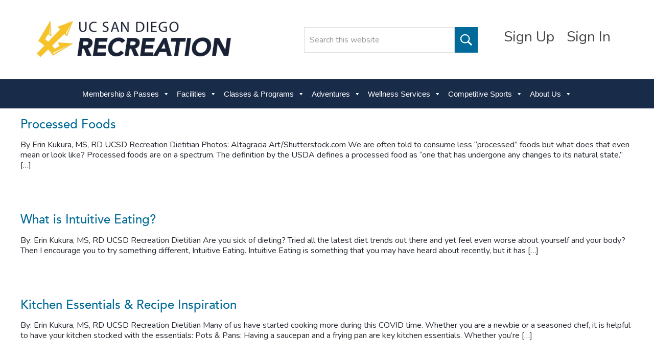

--- FILE ---
content_type: text/html; charset=UTF-8
request_url: https://recreation.ucsd.edu/category/nutrition/page/2/
body_size: 55368
content:
<!DOCTYPE html>
<html lang="en-US">
<head >
<meta charset="UTF-8" />
		<meta name="robots" content="noindex" />
		<meta name="viewport" content="width=device-width, initial-scale=1" />
<title>Nutrition – Page 2</title>
<meta name='robots' content='max-image-preview:large' />
	<style>img:is([sizes="auto" i], [sizes^="auto," i]) { contain-intrinsic-size: 3000px 1500px }</style>
	<link rel='dns-prefetch' href='//www.googletagmanager.com' />
<link rel="alternate" type="application/rss+xml" title="UCSD Recreation &raquo; Feed" href="https://recreation.ucsd.edu/feed/" />
<link rel="alternate" type="application/rss+xml" title="UCSD Recreation &raquo; Comments Feed" href="https://recreation.ucsd.edu/comments/feed/" />
<link rel="alternate" type="application/rss+xml" title="UCSD Recreation &raquo; Nutrition Category Feed" href="https://recreation.ucsd.edu/category/nutrition/feed/" />
<link rel="canonical" href="https://recreation.ucsd.edu/category/nutrition/page/2/" />
<script type="text/javascript">
/* <![CDATA[ */
window._wpemojiSettings = {"baseUrl":"https:\/\/s.w.org\/images\/core\/emoji\/16.0.1\/72x72\/","ext":".png","svgUrl":"https:\/\/s.w.org\/images\/core\/emoji\/16.0.1\/svg\/","svgExt":".svg","source":{"concatemoji":"https:\/\/recreation.ucsd.edu\/wp-includes\/js\/wp-emoji-release.min.js?ver=6.8.3"}};
/*! This file is auto-generated */
!function(s,n){var o,i,e;function c(e){try{var t={supportTests:e,timestamp:(new Date).valueOf()};sessionStorage.setItem(o,JSON.stringify(t))}catch(e){}}function p(e,t,n){e.clearRect(0,0,e.canvas.width,e.canvas.height),e.fillText(t,0,0);var t=new Uint32Array(e.getImageData(0,0,e.canvas.width,e.canvas.height).data),a=(e.clearRect(0,0,e.canvas.width,e.canvas.height),e.fillText(n,0,0),new Uint32Array(e.getImageData(0,0,e.canvas.width,e.canvas.height).data));return t.every(function(e,t){return e===a[t]})}function u(e,t){e.clearRect(0,0,e.canvas.width,e.canvas.height),e.fillText(t,0,0);for(var n=e.getImageData(16,16,1,1),a=0;a<n.data.length;a++)if(0!==n.data[a])return!1;return!0}function f(e,t,n,a){switch(t){case"flag":return n(e,"\ud83c\udff3\ufe0f\u200d\u26a7\ufe0f","\ud83c\udff3\ufe0f\u200b\u26a7\ufe0f")?!1:!n(e,"\ud83c\udde8\ud83c\uddf6","\ud83c\udde8\u200b\ud83c\uddf6")&&!n(e,"\ud83c\udff4\udb40\udc67\udb40\udc62\udb40\udc65\udb40\udc6e\udb40\udc67\udb40\udc7f","\ud83c\udff4\u200b\udb40\udc67\u200b\udb40\udc62\u200b\udb40\udc65\u200b\udb40\udc6e\u200b\udb40\udc67\u200b\udb40\udc7f");case"emoji":return!a(e,"\ud83e\udedf")}return!1}function g(e,t,n,a){var r="undefined"!=typeof WorkerGlobalScope&&self instanceof WorkerGlobalScope?new OffscreenCanvas(300,150):s.createElement("canvas"),o=r.getContext("2d",{willReadFrequently:!0}),i=(o.textBaseline="top",o.font="600 32px Arial",{});return e.forEach(function(e){i[e]=t(o,e,n,a)}),i}function t(e){var t=s.createElement("script");t.src=e,t.defer=!0,s.head.appendChild(t)}"undefined"!=typeof Promise&&(o="wpEmojiSettingsSupports",i=["flag","emoji"],n.supports={everything:!0,everythingExceptFlag:!0},e=new Promise(function(e){s.addEventListener("DOMContentLoaded",e,{once:!0})}),new Promise(function(t){var n=function(){try{var e=JSON.parse(sessionStorage.getItem(o));if("object"==typeof e&&"number"==typeof e.timestamp&&(new Date).valueOf()<e.timestamp+604800&&"object"==typeof e.supportTests)return e.supportTests}catch(e){}return null}();if(!n){if("undefined"!=typeof Worker&&"undefined"!=typeof OffscreenCanvas&&"undefined"!=typeof URL&&URL.createObjectURL&&"undefined"!=typeof Blob)try{var e="postMessage("+g.toString()+"("+[JSON.stringify(i),f.toString(),p.toString(),u.toString()].join(",")+"));",a=new Blob([e],{type:"text/javascript"}),r=new Worker(URL.createObjectURL(a),{name:"wpTestEmojiSupports"});return void(r.onmessage=function(e){c(n=e.data),r.terminate(),t(n)})}catch(e){}c(n=g(i,f,p,u))}t(n)}).then(function(e){for(var t in e)n.supports[t]=e[t],n.supports.everything=n.supports.everything&&n.supports[t],"flag"!==t&&(n.supports.everythingExceptFlag=n.supports.everythingExceptFlag&&n.supports[t]);n.supports.everythingExceptFlag=n.supports.everythingExceptFlag&&!n.supports.flag,n.DOMReady=!1,n.readyCallback=function(){n.DOMReady=!0}}).then(function(){return e}).then(function(){var e;n.supports.everything||(n.readyCallback(),(e=n.source||{}).concatemoji?t(e.concatemoji):e.wpemoji&&e.twemoji&&(t(e.twemoji),t(e.wpemoji)))}))}((window,document),window._wpemojiSettings);
/* ]]> */
</script>
<link rel='stylesheet' id='minimum-pro-theme-css' href='https://recreation.ucsd.edu/wp-content/themes/speed-pro/style.css?ver=3.0' type='text/css' media='all' />
<style id='wp-emoji-styles-inline-css' type='text/css'>

	img.wp-smiley, img.emoji {
		display: inline !important;
		border: none !important;
		box-shadow: none !important;
		height: 1em !important;
		width: 1em !important;
		margin: 0 0.07em !important;
		vertical-align: -0.1em !important;
		background: none !important;
		padding: 0 !important;
	}
</style>
<link rel='stylesheet' id='wp-block-library-css' href='https://recreation.ucsd.edu/wp-includes/css/dist/block-library/style.min.css?ver=6.8.3' type='text/css' media='all' />
<style id='classic-theme-styles-inline-css' type='text/css'>
/*! This file is auto-generated */
.wp-block-button__link{color:#fff;background-color:#32373c;border-radius:9999px;box-shadow:none;text-decoration:none;padding:calc(.667em + 2px) calc(1.333em + 2px);font-size:1.125em}.wp-block-file__button{background:#32373c;color:#fff;text-decoration:none}
</style>
<style id='tropicalista-pdfembed-style-inline-css' type='text/css'>
.wp-block-tropicalista-pdfembed{height:500px}

</style>
<style id='global-styles-inline-css' type='text/css'>
:root{--wp--preset--aspect-ratio--square: 1;--wp--preset--aspect-ratio--4-3: 4/3;--wp--preset--aspect-ratio--3-4: 3/4;--wp--preset--aspect-ratio--3-2: 3/2;--wp--preset--aspect-ratio--2-3: 2/3;--wp--preset--aspect-ratio--16-9: 16/9;--wp--preset--aspect-ratio--9-16: 9/16;--wp--preset--color--black: #000000;--wp--preset--color--cyan-bluish-gray: #abb8c3;--wp--preset--color--white: #ffffff;--wp--preset--color--pale-pink: #f78da7;--wp--preset--color--vivid-red: #cf2e2e;--wp--preset--color--luminous-vivid-orange: #ff6900;--wp--preset--color--luminous-vivid-amber: #fcb900;--wp--preset--color--light-green-cyan: #7bdcb5;--wp--preset--color--vivid-green-cyan: #00d084;--wp--preset--color--pale-cyan-blue: #8ed1fc;--wp--preset--color--vivid-cyan-blue: #0693e3;--wp--preset--color--vivid-purple: #9b51e0;--wp--preset--gradient--vivid-cyan-blue-to-vivid-purple: linear-gradient(135deg,rgba(6,147,227,1) 0%,rgb(155,81,224) 100%);--wp--preset--gradient--light-green-cyan-to-vivid-green-cyan: linear-gradient(135deg,rgb(122,220,180) 0%,rgb(0,208,130) 100%);--wp--preset--gradient--luminous-vivid-amber-to-luminous-vivid-orange: linear-gradient(135deg,rgba(252,185,0,1) 0%,rgba(255,105,0,1) 100%);--wp--preset--gradient--luminous-vivid-orange-to-vivid-red: linear-gradient(135deg,rgba(255,105,0,1) 0%,rgb(207,46,46) 100%);--wp--preset--gradient--very-light-gray-to-cyan-bluish-gray: linear-gradient(135deg,rgb(238,238,238) 0%,rgb(169,184,195) 100%);--wp--preset--gradient--cool-to-warm-spectrum: linear-gradient(135deg,rgb(74,234,220) 0%,rgb(151,120,209) 20%,rgb(207,42,186) 40%,rgb(238,44,130) 60%,rgb(251,105,98) 80%,rgb(254,248,76) 100%);--wp--preset--gradient--blush-light-purple: linear-gradient(135deg,rgb(255,206,236) 0%,rgb(152,150,240) 100%);--wp--preset--gradient--blush-bordeaux: linear-gradient(135deg,rgb(254,205,165) 0%,rgb(254,45,45) 50%,rgb(107,0,62) 100%);--wp--preset--gradient--luminous-dusk: linear-gradient(135deg,rgb(255,203,112) 0%,rgb(199,81,192) 50%,rgb(65,88,208) 100%);--wp--preset--gradient--pale-ocean: linear-gradient(135deg,rgb(255,245,203) 0%,rgb(182,227,212) 50%,rgb(51,167,181) 100%);--wp--preset--gradient--electric-grass: linear-gradient(135deg,rgb(202,248,128) 0%,rgb(113,206,126) 100%);--wp--preset--gradient--midnight: linear-gradient(135deg,rgb(2,3,129) 0%,rgb(40,116,252) 100%);--wp--preset--font-size--small: 13px;--wp--preset--font-size--medium: 20px;--wp--preset--font-size--large: 36px;--wp--preset--font-size--x-large: 42px;--wp--preset--spacing--20: 0.44rem;--wp--preset--spacing--30: 0.67rem;--wp--preset--spacing--40: 1rem;--wp--preset--spacing--50: 1.5rem;--wp--preset--spacing--60: 2.25rem;--wp--preset--spacing--70: 3.38rem;--wp--preset--spacing--80: 5.06rem;--wp--preset--shadow--natural: 6px 6px 9px rgba(0, 0, 0, 0.2);--wp--preset--shadow--deep: 12px 12px 50px rgba(0, 0, 0, 0.4);--wp--preset--shadow--sharp: 6px 6px 0px rgba(0, 0, 0, 0.2);--wp--preset--shadow--outlined: 6px 6px 0px -3px rgba(255, 255, 255, 1), 6px 6px rgba(0, 0, 0, 1);--wp--preset--shadow--crisp: 6px 6px 0px rgba(0, 0, 0, 1);}:where(.is-layout-flex){gap: 0.5em;}:where(.is-layout-grid){gap: 0.5em;}body .is-layout-flex{display: flex;}.is-layout-flex{flex-wrap: wrap;align-items: center;}.is-layout-flex > :is(*, div){margin: 0;}body .is-layout-grid{display: grid;}.is-layout-grid > :is(*, div){margin: 0;}:where(.wp-block-columns.is-layout-flex){gap: 2em;}:where(.wp-block-columns.is-layout-grid){gap: 2em;}:where(.wp-block-post-template.is-layout-flex){gap: 1.25em;}:where(.wp-block-post-template.is-layout-grid){gap: 1.25em;}.has-black-color{color: var(--wp--preset--color--black) !important;}.has-cyan-bluish-gray-color{color: var(--wp--preset--color--cyan-bluish-gray) !important;}.has-white-color{color: var(--wp--preset--color--white) !important;}.has-pale-pink-color{color: var(--wp--preset--color--pale-pink) !important;}.has-vivid-red-color{color: var(--wp--preset--color--vivid-red) !important;}.has-luminous-vivid-orange-color{color: var(--wp--preset--color--luminous-vivid-orange) !important;}.has-luminous-vivid-amber-color{color: var(--wp--preset--color--luminous-vivid-amber) !important;}.has-light-green-cyan-color{color: var(--wp--preset--color--light-green-cyan) !important;}.has-vivid-green-cyan-color{color: var(--wp--preset--color--vivid-green-cyan) !important;}.has-pale-cyan-blue-color{color: var(--wp--preset--color--pale-cyan-blue) !important;}.has-vivid-cyan-blue-color{color: var(--wp--preset--color--vivid-cyan-blue) !important;}.has-vivid-purple-color{color: var(--wp--preset--color--vivid-purple) !important;}.has-black-background-color{background-color: var(--wp--preset--color--black) !important;}.has-cyan-bluish-gray-background-color{background-color: var(--wp--preset--color--cyan-bluish-gray) !important;}.has-white-background-color{background-color: var(--wp--preset--color--white) !important;}.has-pale-pink-background-color{background-color: var(--wp--preset--color--pale-pink) !important;}.has-vivid-red-background-color{background-color: var(--wp--preset--color--vivid-red) !important;}.has-luminous-vivid-orange-background-color{background-color: var(--wp--preset--color--luminous-vivid-orange) !important;}.has-luminous-vivid-amber-background-color{background-color: var(--wp--preset--color--luminous-vivid-amber) !important;}.has-light-green-cyan-background-color{background-color: var(--wp--preset--color--light-green-cyan) !important;}.has-vivid-green-cyan-background-color{background-color: var(--wp--preset--color--vivid-green-cyan) !important;}.has-pale-cyan-blue-background-color{background-color: var(--wp--preset--color--pale-cyan-blue) !important;}.has-vivid-cyan-blue-background-color{background-color: var(--wp--preset--color--vivid-cyan-blue) !important;}.has-vivid-purple-background-color{background-color: var(--wp--preset--color--vivid-purple) !important;}.has-black-border-color{border-color: var(--wp--preset--color--black) !important;}.has-cyan-bluish-gray-border-color{border-color: var(--wp--preset--color--cyan-bluish-gray) !important;}.has-white-border-color{border-color: var(--wp--preset--color--white) !important;}.has-pale-pink-border-color{border-color: var(--wp--preset--color--pale-pink) !important;}.has-vivid-red-border-color{border-color: var(--wp--preset--color--vivid-red) !important;}.has-luminous-vivid-orange-border-color{border-color: var(--wp--preset--color--luminous-vivid-orange) !important;}.has-luminous-vivid-amber-border-color{border-color: var(--wp--preset--color--luminous-vivid-amber) !important;}.has-light-green-cyan-border-color{border-color: var(--wp--preset--color--light-green-cyan) !important;}.has-vivid-green-cyan-border-color{border-color: var(--wp--preset--color--vivid-green-cyan) !important;}.has-pale-cyan-blue-border-color{border-color: var(--wp--preset--color--pale-cyan-blue) !important;}.has-vivid-cyan-blue-border-color{border-color: var(--wp--preset--color--vivid-cyan-blue) !important;}.has-vivid-purple-border-color{border-color: var(--wp--preset--color--vivid-purple) !important;}.has-vivid-cyan-blue-to-vivid-purple-gradient-background{background: var(--wp--preset--gradient--vivid-cyan-blue-to-vivid-purple) !important;}.has-light-green-cyan-to-vivid-green-cyan-gradient-background{background: var(--wp--preset--gradient--light-green-cyan-to-vivid-green-cyan) !important;}.has-luminous-vivid-amber-to-luminous-vivid-orange-gradient-background{background: var(--wp--preset--gradient--luminous-vivid-amber-to-luminous-vivid-orange) !important;}.has-luminous-vivid-orange-to-vivid-red-gradient-background{background: var(--wp--preset--gradient--luminous-vivid-orange-to-vivid-red) !important;}.has-very-light-gray-to-cyan-bluish-gray-gradient-background{background: var(--wp--preset--gradient--very-light-gray-to-cyan-bluish-gray) !important;}.has-cool-to-warm-spectrum-gradient-background{background: var(--wp--preset--gradient--cool-to-warm-spectrum) !important;}.has-blush-light-purple-gradient-background{background: var(--wp--preset--gradient--blush-light-purple) !important;}.has-blush-bordeaux-gradient-background{background: var(--wp--preset--gradient--blush-bordeaux) !important;}.has-luminous-dusk-gradient-background{background: var(--wp--preset--gradient--luminous-dusk) !important;}.has-pale-ocean-gradient-background{background: var(--wp--preset--gradient--pale-ocean) !important;}.has-electric-grass-gradient-background{background: var(--wp--preset--gradient--electric-grass) !important;}.has-midnight-gradient-background{background: var(--wp--preset--gradient--midnight) !important;}.has-small-font-size{font-size: var(--wp--preset--font-size--small) !important;}.has-medium-font-size{font-size: var(--wp--preset--font-size--medium) !important;}.has-large-font-size{font-size: var(--wp--preset--font-size--large) !important;}.has-x-large-font-size{font-size: var(--wp--preset--font-size--x-large) !important;}
:where(.wp-block-post-template.is-layout-flex){gap: 1.25em;}:where(.wp-block-post-template.is-layout-grid){gap: 1.25em;}
:where(.wp-block-columns.is-layout-flex){gap: 2em;}:where(.wp-block-columns.is-layout-grid){gap: 2em;}
:root :where(.wp-block-pullquote){font-size: 1.5em;line-height: 1.6;}
</style>
<link rel='stylesheet' id='ctct_form_styles-css' href='https://recreation.ucsd.edu/wp-content/plugins/constant-contact-forms/assets/css/style.css?ver=2.15.2' type='text/css' media='all' />
<link rel='stylesheet' id='lsow-animate-styles-css' href='https://recreation.ucsd.edu/wp-content/plugins/livemesh-siteorigin-widgets-pro/assets/css/animate.css?ver=1.8.3' type='text/css' media='all' />
<link rel='stylesheet' id='lsow-frontend-styles-css' href='https://recreation.ucsd.edu/wp-content/plugins/livemesh-siteorigin-widgets-pro/assets/css/lsow-frontend.css?ver=1.8.3' type='text/css' media='all' />
<link rel='stylesheet' id='lsow-layout-styles-css' href='https://recreation.ucsd.edu/wp-content/plugins/livemesh-siteorigin-widgets-pro/assets/css/lsow-layouts.css?ver=1.8.3' type='text/css' media='all' />
<link rel='stylesheet' id='lsow-icomoon-styles-css' href='https://recreation.ucsd.edu/wp-content/plugins/livemesh-siteorigin-widgets-pro/assets/css/icomoon.css?ver=1.8.3' type='text/css' media='all' />
<link rel='stylesheet' id='mptt-style-css' href='https://recreation.ucsd.edu/wp-content/plugins/mp-timetable/media/css/style.css?ver=2.4.16' type='text/css' media='all' />
<link rel='stylesheet' id='megamenu-css' href='https://recreation.ucsd.edu/wp-content/uploads/maxmegamenu/style.css?ver=4c56ae' type='text/css' media='all' />
<link rel='stylesheet' id='dashicons-css' href='https://recreation.ucsd.edu/wp-includes/css/dashicons.min.css?ver=6.8.3' type='text/css' media='all' />
<link rel='stylesheet' id='ssa-upcoming-appointments-card-style-css' href='https://recreation.ucsd.edu/wp-content/plugins/simply-schedule-appointments/assets/css/upcoming-appointments.css?ver=1.6.9.19' type='text/css' media='all' />
<link rel='stylesheet' id='ssa-styles-css' href='https://recreation.ucsd.edu/wp-content/plugins/simply-schedule-appointments/assets/css/ssa-styles.css?ver=1.6.9.19' type='text/css' media='all' />
<script type="text/javascript" src="https://recreation.ucsd.edu/wp-includes/js/jquery/jquery.min.js?ver=3.7.1" id="jquery-core-js"></script>
<script type="text/javascript" src="https://recreation.ucsd.edu/wp-includes/js/jquery/jquery-migrate.min.js?ver=3.4.1" id="jquery-migrate-js"></script>
<script type="text/javascript" src="https://recreation.ucsd.edu/wp-includes/js/tinymce/tinymce.min.js?ver=49110-20250317" id="wp-tinymce-root-js"></script>
<script type="text/javascript" src="https://recreation.ucsd.edu/wp-includes/js/tinymce/plugins/compat3x/plugin.min.js?ver=49110-20250317" id="wp-tinymce-js"></script>
<script type="text/javascript" src="https://recreation.ucsd.edu/wp-content/themes/speed-pro/js/responsive-menu.js?ver=3.0" id="minimum-responsive-menu-js"></script>
<script type="text/javascript" src="https://recreation.ucsd.edu/wp-content/themes/speed-pro/js/custom.js?ver=3.0" id="custom-js"></script>

<!-- Google tag (gtag.js) snippet added by Site Kit -->
<!-- Google Analytics snippet added by Site Kit -->
<script type="text/javascript" src="https://www.googletagmanager.com/gtag/js?id=GT-W6VHWHZ" id="google_gtagjs-js" async></script>
<script type="text/javascript" id="google_gtagjs-js-after">
/* <![CDATA[ */
window.dataLayer = window.dataLayer || [];function gtag(){dataLayer.push(arguments);}
gtag("set","linker",{"domains":["recreation.ucsd.edu"]});
gtag("js", new Date());
gtag("set", "developer_id.dZTNiMT", true);
gtag("config", "GT-W6VHWHZ");
/* ]]> */
</script>
<link rel="https://api.w.org/" href="https://recreation.ucsd.edu/wp-json/" /><link rel="alternate" title="JSON" type="application/json" href="https://recreation.ucsd.edu/wp-json/wp/v2/categories/191" /><link rel="EditURI" type="application/rsd+xml" title="RSD" href="https://recreation.ucsd.edu/xmlrpc.php?rsd" />
<meta name="generator" content="Site Kit by Google 1.168.0" /><noscript><style type="text/css">.mptt-shortcode-wrapper .mptt-shortcode-table:first-of-type{display:table!important}.mptt-shortcode-wrapper .mptt-shortcode-table .mptt-event-container:hover{height:auto!important;min-height:100%!important}body.mprm_ie_browser .mptt-shortcode-wrapper .mptt-event-container{height:auto!important}@media (max-width:767px){.mptt-shortcode-wrapper .mptt-shortcode-table:first-of-type{display:none!important}}</style></noscript><link rel="prev" href="https://recreation.ucsd.edu/category/nutrition/" />
<link rel="next" href="https://recreation.ucsd.edu/category/nutrition/page/3/" />
<!-- Global site tag (gtag.js) - Google Analytics -->
<script async src="https://www.googletagmanager.com/gtag/js?id=UA-75823277-1"></script>
<script>
  window.dataLayer = window.dataLayer || [];
  function gtag(){dataLayer.push(arguments);}
  gtag('js', new Date());

  gtag('config', 'UA-75823277-1');
</script><link rel="icon" href="https://recreation.ucsd.edu/wp-content/uploads/2020/07/favicon-150x150.png" sizes="32x32" />
<link rel="icon" href="https://recreation.ucsd.edu/wp-content/uploads/2020/07/favicon.png" sizes="192x192" />
<link rel="apple-touch-icon" href="https://recreation.ucsd.edu/wp-content/uploads/2020/07/favicon.png" />
<meta name="msapplication-TileImage" content="https://recreation.ucsd.edu/wp-content/uploads/2020/07/favicon.png" />
<style type="text/css">/** Mega Menu CSS: fs **/</style>
</head>
<body class="archive paged category category-nutrition category-191 wp-custom-logo paged-2 category-paged-2 wp-theme-genesis wp-child-theme-speed-pro ctct-genesis mega-menu-primary full-width-content genesis-breadcrumbs-visible genesis-footer-widgets-visible" itemscope itemtype="https://schema.org/WebPage"><div class="site-container"><header class="site-header" itemscope itemtype="https://schema.org/WPHeader"><div class="wrap"><div class="title-area"><a href="https://recreation.ucsd.edu"><img src="https://recreation.ucsd.edu/wp-content/uploads/2018/04/2018-Rec-Re-Branding-08.jpg" alt="site-logo" /></a></div><div class="widget-area header-widget-area"><section id="siteorigin-panels-builder-2" class="widget widget_siteorigin-panels-builder"><div class="widget-wrap"><div id="pl-w6827964eca047"  class="panel-layout" ><div id="pg-w6827964eca047-0"  class="panel-grid panel-no-style" ><div id="pgc-w6827964eca047-0-0"  class="panel-grid-cell" ><div id="panel-w6827964eca047-0-0-0" class="widget_text so-panel widget widget_custom_html panel-first-child" data-index="0" ><div class="widget_text header-social-widget panel-widget-style panel-widget-style-for-w6827964eca047-0-0-0" ><div class="textwidget custom-html-widget"></div></div></div><div id="panel-w6827964eca047-0-0-1" class="so-panel widget widget_sow-editor" data-index="1" ><div
			
			class="so-widget-sow-editor so-widget-sow-editor-base"
			
		>
<div class="siteorigin-widget-tinymce textwidget">
	<p><a href="https://recreation.ucsd.edu/login/" target="_blank" rel="noopener">Sign Up</a> <a href="https://recreation.ucsd.edu/login/" target="_blank" rel="noopener">Sign In</a></p>
</div>
</div></div><div id="panel-w6827964eca047-0-0-2" class="so-panel widget widget_search panel-last-child" data-index="2" ><form class="search-form" method="get" action="https://recreation.ucsd.edu/" role="search" itemprop="potentialAction" itemscope itemtype="https://schema.org/SearchAction"><input class="search-form-input" type="search" name="s" id="searchform-1" placeholder="Search this website" itemprop="query-input"><input class="search-form-submit" type="submit" value="Search"><meta content="https://recreation.ucsd.edu/?s={s}" itemprop="target"></form></div></div></div></div></div></section>
</div></div></header><nav class="nav-primary" aria-label="Main" itemscope itemtype="https://schema.org/SiteNavigationElement"><div class="wrap"><div id="mega-menu-wrap-primary" class="mega-menu-wrap"><div class="mega-menu-toggle"><div class="mega-toggle-blocks-left"></div><div class="mega-toggle-blocks-center"></div><div class="mega-toggle-blocks-right"><div class='mega-toggle-block mega-menu-toggle-block mega-toggle-block-1' id='mega-toggle-block-1' tabindex='0'><button class='mega-toggle-standard mega-toggle-label' aria-expanded='false'><span class='mega-toggle-label-closed'>MENU</span><span class='mega-toggle-label-open'>MENU</span></button></div></div></div><ul id="mega-menu-primary" class="mega-menu max-mega-menu mega-menu-horizontal mega-no-js" data-event="hover_intent" data-effect="fade_up" data-effect-speed="200" data-effect-mobile="disabled" data-effect-speed-mobile="0" data-mobile-force-width="false" data-second-click="go" data-document-click="collapse" data-vertical-behaviour="standard" data-breakpoint="1220" data-unbind="true" data-mobile-state="collapse_all" data-mobile-direction="vertical" data-hover-intent-timeout="300" data-hover-intent-interval="100"><li class="mega-menu-item mega-menu-item-type-custom mega-menu-item-object-custom mega-menu-item-has-children mega-align-bottom-left mega-menu-flyout mega-menu-item-12385" id="mega-menu-item-12385"><a class="mega-menu-link" href="https://recreation.ucsd.edu/memberships/" aria-expanded="false" tabindex="0">Membership & Passes<span class="mega-indicator" aria-hidden="true"></span></a>
<ul class="mega-sub-menu">
<li class="mega-menu-item mega-menu-item-type-custom mega-menu-item-object-custom mega-menu-item-39033" id="mega-menu-item-39033"><a class="mega-menu-link" href="https://recreation.ucsd.edu/memberships/">More Information</a></li><li class="mega-menu-item mega-menu-item-type-custom mega-menu-item-object-custom mega-menu-item-39032" id="mega-menu-item-39032"><a target="_blank" class="mega-menu-link" href="https://rec.ucsd.edu/home/signin">Login</a></li></ul>
</li><li class="mega-menu-item mega-menu-item-type-custom mega-menu-item-object-custom mega-menu-item-has-children mega-align-bottom-left mega-menu-flyout mega-menu-item-11770" id="mega-menu-item-11770"><a class="mega-menu-link" href="https://recreation.ucsd.edu/facilities/" aria-expanded="false" tabindex="0">Facilities<span class="mega-indicator" aria-hidden="true"></span></a>
<ul class="mega-sub-menu">
<li class="mega-menu-item mega-menu-item-type-custom mega-menu-item-object-custom mega-menu-item-30924" id="mega-menu-item-30924"><a class="mega-menu-link" href="https://recreation.ucsd.edu/facilities/">Hours</a></li><li class="mega-menu-item mega-menu-item-type-custom mega-menu-item-object-custom mega-menu-item-34409" id="mega-menu-item-34409"><a class="mega-menu-link" href="https://recreation.ucsd.edu/open-rec/">Open Rec Hours</a></li><li class="mega-menu-item mega-menu-item-type-custom mega-menu-item-object-custom mega-menu-item-39038" id="mega-menu-item-39038"><a target="_blank" class="mega-menu-link" href="https://rec.ucsd.edu/booking">Court Bookings</a></li><li class="mega-menu-item mega-menu-item-type-custom mega-menu-item-object-custom mega-menu-item-30923" id="mega-menu-item-30923"><a class="mega-menu-link" href="https://recreation.ucsd.edu/facilities/facility-reservations-information/">Facility Reservations</a></li><li class="mega-menu-item mega-menu-item-type-post_type mega-menu-item-object-page mega-menu-item-51133" id="mega-menu-item-51133"><a class="mega-menu-link" href="https://recreation.ucsd.edu/rimac-expansion/">RIMAC Expansion</a></li></ul>
</li><li class="mega-menu-item mega-menu-item-type-custom mega-menu-item-object-custom mega-menu-item-has-children mega-align-bottom-left mega-menu-flyout mega-menu-item-11771" id="mega-menu-item-11771"><a class="mega-menu-link" aria-expanded="false" tabindex="0">Classes & Programs<span class="mega-indicator" aria-hidden="true"></span></a>
<ul class="mega-sub-menu">
<li class="mega-menu-item mega-menu-item-type-custom mega-menu-item-object-custom mega-menu-item-39101" id="mega-menu-item-39101"><a class="mega-menu-link" href="https://recreation.ucsd.edu/rec-on-the-go/">REC on the Go!</a></li><li class="mega-menu-item mega-menu-item-type-custom mega-menu-item-object-custom mega-menu-item-49117" id="mega-menu-item-49117"><a target="_blank" class="mega-menu-link" href="https://rec.ucsd.edu/Program?classificationId=bc16f05e-a9c6-4ea5-aa2d-1d9360855ed8">Aquatic Classes</a></li><li class="mega-menu-item mega-menu-item-type-custom mega-menu-item-object-custom mega-menu-item-36594" id="mega-menu-item-36594"><a target="_blank" class="mega-menu-link" href="https://rec.ucsd.edu/Program/GetProducts?classification=3f9c4657-3ac3-4614-98c5-e1d2f5dc6402">Certifications</a></li><li class="mega-menu-item mega-menu-item-type-custom mega-menu-item-object-custom mega-menu-item-34025" id="mega-menu-item-34025"><a target="_blank" class="mega-menu-link" href="https://rec.ucsd.edu/Program/GetProducts?classification=00000000-0000-0000-0000-000000026001&#038;category=a_387274a0-b0c1-4e88-8d77-2f7c0d2e7148">Instructional Classes</a></li><li class="mega-menu-item mega-menu-item-type-custom mega-menu-item-object-custom mega-menu-item-34022" id="mega-menu-item-34022"><a target="_blank" class="mega-menu-link" href="https://rec.ucsd.edu/Program/GetProducts?classification=428a02ea-f575-4ffd-ba8f-2440e9fd8630&#038;category=a_387274a0-b0c1-4e88-8d77-2f7c0d2e7148">Group Fitness & Yoga</a></li><li class="mega-menu-item mega-menu-item-type-custom mega-menu-item-object-custom mega-menu-item-47338" id="mega-menu-item-47338"><a target="_blank" class="mega-menu-link" href="https://rec.ucsd.edu/Program?classificationId=5c724fdf-91fd-42b5-b7d1-053d07003d19">Strength Training</a></li><li class="mega-menu-item mega-menu-item-type-custom mega-menu-item-object-custom mega-menu-item-11840" id="mega-menu-item-11840"><a target="_blank" class="mega-menu-link" href="https://recreation.ucsd.edu/programs-and-classes/youth-camps/">Youth Camps</a></li><li class="mega-menu-item mega-menu-item-type-custom mega-menu-item-object-custom mega-menu-item-11841" id="mega-menu-item-11841"><a target="_blank" class="mega-menu-link" href="https://rec.ucsd.edu/Program/GetProducts?classification=dabd6b82-4ca4-4f74-8ddd-cafbd8617056">Youth Classes</a></li><li class="mega-menu-item mega-menu-item-type-custom mega-menu-item-object-custom mega-menu-item-48444" id="mega-menu-item-48444"><a class="mega-menu-link" href="https://ucsd.kualibuild.com/app/6719276961d82c014fc3b8a2/start">Program Withdrawal</a></li></ul>
</li><li class="mega-menu-item mega-menu-item-type-custom mega-menu-item-object-custom mega-menu-item-has-children mega-align-bottom-left mega-menu-flyout mega-menu-item-11772" id="mega-menu-item-11772"><a class="mega-menu-link" aria-expanded="false" tabindex="0">Adventures<span class="mega-indicator" aria-hidden="true"></span></a>
<ul class="mega-sub-menu">
<li class="mega-menu-item mega-menu-item-type-custom mega-menu-item-object-custom mega-menu-item-11844" id="mega-menu-item-11844"><a class="mega-menu-link" href="http://recreation.ucsd.edu/adventures/challenge-course/">Challenge Course</a></li><li class="mega-menu-item mega-menu-item-type-custom mega-menu-item-object-custom mega-menu-item-11846" id="mega-menu-item-11846"><a class="mega-menu-link" href="/adventures/climbing-center/">Climbing Center</a></li><li class="mega-menu-item mega-menu-item-type-custom mega-menu-item-object-custom mega-menu-item-11847" id="mega-menu-item-11847"><a class="mega-menu-link" href="/adventures/group-adventures/">Custom Group Adventures</a></li><li class="mega-menu-item mega-menu-item-type-custom mega-menu-item-object-custom mega-menu-item-11850" id="mega-menu-item-11850"><a class="mega-menu-link" href="/adventures/outdoor-gear-rentals/">Outdoor Gear Rentals</a></li><li class="mega-menu-item mega-menu-item-type-custom mega-menu-item-object-custom mega-menu-item-11845" id="mega-menu-item-11845"><a target="_blank" class="mega-menu-link" href="https://rec.ucsd.edu/Program/GetProducts?classification=b6ea5aef-f6da-4b41-ab4f-9720c6911eda">Outdoor Trip Registration</a></li><li class="mega-menu-item mega-menu-item-type-custom mega-menu-item-object-custom mega-menu-item-11854" id="mega-menu-item-11854"><a class="mega-menu-link" href="/adventures/spring-break/">Spring Break Trips</a></li><li class="mega-menu-item mega-menu-item-type-custom mega-menu-item-object-custom mega-menu-item-11856" id="mega-menu-item-11856"><a class="mega-menu-link" href="/adventures/wilderness-medicine/">Wilderness Medicine</a></li><li class="mega-menu-item mega-menu-item-type-custom mega-menu-item-object-custom mega-menu-item-11857" id="mega-menu-item-11857"><a class="mega-menu-link" href="/adventures/wilderness-orientation/">Wilderness Orientation</a></li></ul>
</li><li class="mega-menu-item mega-menu-item-type-custom mega-menu-item-object-custom mega-menu-item-has-children mega-align-bottom-left mega-menu-flyout mega-menu-item-11859" id="mega-menu-item-11859"><a class="mega-menu-link" href="#" aria-expanded="false" tabindex="0">Wellness Services<span class="mega-indicator" aria-hidden="true"></span></a>
<ul class="mega-sub-menu">
<li class="mega-menu-item mega-menu-item-type-custom mega-menu-item-object-custom mega-menu-item-11860" id="mega-menu-item-11860"><a class="mega-menu-link" href="/wellness-services/fitlife-mobile/">Fitlife Mobile</a></li><li class="mega-menu-item mega-menu-item-type-custom mega-menu-item-object-custom mega-menu-item-32178" id="mega-menu-item-32178"><a class="mega-menu-link" href="https://recreation.ucsd.edu/wellness-services/health-coaching/">Health Coaching</a></li><li class="mega-menu-item mega-menu-item-type-custom mega-menu-item-object-custom mega-menu-item-11864" id="mega-menu-item-11864"><a class="mega-menu-link" href="/wellness-services/nutrition/">Nutrition</a></li><li class="mega-menu-item mega-menu-item-type-custom mega-menu-item-object-custom mega-menu-item-11865" id="mega-menu-item-11865"><a class="mega-menu-link" href="/wellness-services/personal-training/">Personal Training</a></li><li class="mega-menu-item mega-menu-item-type-custom mega-menu-item-object-custom mega-menu-item-15188" id="mega-menu-item-15188"><a class="mega-menu-link" href="http://recreation.ucsd.edu/wellness-services/private-pilates/">Private Pilates</a></li><li class="mega-menu-item mega-menu-item-type-custom mega-menu-item-object-custom mega-menu-item-43568" id="mega-menu-item-43568"><a target="_blank" class="mega-menu-link" href="https://blink.ucsd.edu/sponsor/wellness/index.html">UCSD Employee Wellness</a></li><li class="mega-menu-item mega-menu-item-type-custom mega-menu-item-object-custom mega-menu-item-18223" id="mega-menu-item-18223"><a class="mega-menu-link" href="http://recreation.ucsd.edu/wellness-services/walk-ucsd/">Walk UCSD</a></li><li class="mega-menu-item mega-menu-item-type-custom mega-menu-item-object-custom mega-menu-item-11866" id="mega-menu-item-11866"><a class="mega-menu-link" href="/wellness-services/workstrong/">WorkStrong</a></li></ul>
</li><li class="mega-menu-item mega-menu-item-type-custom mega-menu-item-object-custom mega-menu-item-has-children mega-align-bottom-left mega-menu-flyout mega-menu-item-11867" id="mega-menu-item-11867"><a class="mega-menu-link" aria-expanded="false" tabindex="0">Competitive Sports<span class="mega-indicator" aria-hidden="true"></span></a>
<ul class="mega-sub-menu">
<li class="mega-menu-item mega-menu-item-type-custom mega-menu-item-object-custom mega-menu-item-37006" id="mega-menu-item-37006"><a class="mega-menu-link" href="https://recreation.ucsd.edu/esports/">Esports</a></li><li class="mega-menu-item mega-menu-item-type-custom mega-menu-item-object-custom mega-menu-item-11868" id="mega-menu-item-11868"><a class="mega-menu-link" href="/intramurals/">Intramural Sports</a></li><li class="mega-menu-item mega-menu-item-type-custom mega-menu-item-object-custom mega-menu-item-11869" id="mega-menu-item-11869"><a class="mega-menu-link" href="/masters/masters/">Masters Swim</a></li><li class="mega-menu-item mega-menu-item-type-custom mega-menu-item-object-custom mega-menu-item-11870" id="mega-menu-item-11870"><a class="mega-menu-link" href="/competitive-sports/sports-clubs/">Sports Clubs</a></li></ul>
</li><li class="mega-menu-item mega-menu-item-type-custom mega-menu-item-object-custom mega-menu-item-has-children mega-align-bottom-left mega-menu-flyout mega-menu-item-11811" id="mega-menu-item-11811"><a class="mega-menu-link" aria-expanded="false" tabindex="0">About Us<span class="mega-indicator" aria-hidden="true"></span></a>
<ul class="mega-sub-menu">
<li class="mega-menu-item mega-menu-item-type-custom mega-menu-item-object-custom mega-menu-item-34766" id="mega-menu-item-34766"><a class="mega-menu-link" href="https://recreation.ucsd.edu/alumni/">Alumni Engagement</a></li><li class="mega-menu-item mega-menu-item-type-custom mega-menu-item-object-custom mega-menu-item-11812" id="mega-menu-item-11812"><a class="mega-menu-link" href="/staff-directory/">Contact Us</a></li><li class="mega-menu-item mega-menu-item-type-custom mega-menu-item-object-custom mega-menu-item-34767" id="mega-menu-item-34767"><a class="mega-menu-link" href="https://recreation.ucsd.edu/giving-to-recreation/">Giving Opportunities</a></li><li class="mega-menu-item mega-menu-item-type-custom mega-menu-item-object-custom mega-menu-item-16318" id="mega-menu-item-16318"><a class="mega-menu-link" href="http://recreation.ucsd.edu/about-us/mission-vision-values/">Mission & Impact</a></li><li class="mega-menu-item mega-menu-item-type-custom mega-menu-item-object-custom mega-menu-item-12384" id="mega-menu-item-12384"><a class="mega-menu-link" href="http://recreation.ucsd.edu/employment/">Student Employment</a></li><li class="mega-menu-item mega-menu-item-type-custom mega-menu-item-object-custom mega-menu-item-23808" id="mega-menu-item-23808"><a class="mega-menu-link" href="https://recreation.ucsd.edu/board-councils/">Student Advisory Boards & Councils</a></li></ul>
</li></ul></div></div></nav><div class="site-inner"><div class="wrap"><div class="content-sidebar-wrap"><main class="content"><article class="post-30912 post type-post status-publish format-standard has-post-thumbnail category-general-recreation category-nutrition entry" aria-label="Processed Foods" itemscope itemtype="https://schema.org/CreativeWork"><header class="entry-header"><h2 class="entry-title" itemprop="headline"><a class="entry-title-link" rel="bookmark" href="https://recreation.ucsd.edu/2020/12/processed-foods/">Processed Foods</a></h2>
</header><div class="entry-content" itemprop="text"><p>By Erin Kukura, MS, RD UCSD Recreation Dietitian Photos: Altagracia Art/Shutterstock.com We are often told to consume less “processed” foods but what does that even mean or look like? Processed foods are on a spectrum. The definition by the USDA defines a processed food as “one that has undergone any changes to its natural state.” [&hellip;]</p>
</div><footer class="entry-footer"></footer></article><article class="post-30795 post type-post status-publish format-standard has-post-thumbnail category-general-recreation category-nutrition entry" aria-label="What is Intuitive Eating?" itemscope itemtype="https://schema.org/CreativeWork"><header class="entry-header"><h2 class="entry-title" itemprop="headline"><a class="entry-title-link" rel="bookmark" href="https://recreation.ucsd.edu/2020/11/what-is-intuitive-eating-2/">What is Intuitive Eating?</a></h2>
</header><div class="entry-content" itemprop="text"><p>By: Erin Kukura, MS, RD UCSD Recreation Dietitian Are you sick of dieting? Tried all the latest diet trends out there and yet feel even worse about yourself and your body? Then I encourage you to try something different, Intuitive Eating. Intuitive Eating is something that you may have heard about recently, but it has [&hellip;]</p>
</div><footer class="entry-footer"></footer></article><article class="post-30582 post type-post status-publish format-standard has-post-thumbnail category-general-recreation category-nutrition entry" aria-label="Kitchen Essentials &#038; Recipe Inspiration" itemscope itemtype="https://schema.org/CreativeWork"><header class="entry-header"><h2 class="entry-title" itemprop="headline"><a class="entry-title-link" rel="bookmark" href="https://recreation.ucsd.edu/2020/10/kitchen-essentials-recipe-inspiratio/">Kitchen Essentials &#038; Recipe Inspiration</a></h2>
</header><div class="entry-content" itemprop="text"><p>By: Erin Kukura, MS, RD UCSD Recreation Dietitian Many of us have started cooking more during this COVID time. Whether you are a newbie or a seasoned chef, it is helpful to have your kitchen stocked with the essentials: Pots &amp; Pans: Having a saucepan and a frying pan are key kitchen essentials. Whether you’re [&hellip;]</p>
</div><footer class="entry-footer"></footer></article><article class="post-30459 post type-post status-publish format-standard has-post-thumbnail category-general-recreation category-nutrition entry" aria-label="October Recipe Inspiration" itemscope itemtype="https://schema.org/CreativeWork"><header class="entry-header"><h2 class="entry-title" itemprop="headline"><a class="entry-title-link" rel="bookmark" href="https://recreation.ucsd.edu/2020/10/october-recipe-inspiration/">October Recipe Inspiration</a></h2>
</header><div class="entry-content" itemprop="text"><p>By: Erin Kukura, MS, RD UCSD Recreation Dietitian Fall is here and our registered Dietitian, Erin, put together a list of healthy and delicious recipes inspired by October! Poblano White Chicken Chili Harvest Tortellini Skillet Vegan Curried Pumpkin Lentil Soup Miso Salmon with Sesame Ginger Noodles Roasted Cauliflower Farro with Pomegranate and Pistachios Click here to [&hellip;]</p>
</div><footer class="entry-footer"></footer></article><article class="post-29042 post type-post status-publish format-standard has-post-thumbnail category-general-recreation category-nutrition entry" aria-label="What are Supplements?" itemscope itemtype="https://schema.org/CreativeWork"><header class="entry-header"><h2 class="entry-title" itemprop="headline"><a class="entry-title-link" rel="bookmark" href="https://recreation.ucsd.edu/2020/09/what-are-supplements/">What are Supplements?</a></h2>
</header><div class="entry-content" itemprop="text"><p>By: Erin Kukura, MS, RD UCSD Recreation Dietitian What are supplements? Dietary supplements can include a variety of components such as vitamins, minerals, herbs, amino acids, enzymes and other ingredients taken in various forms such as a pill, gel, capsule, gummy, powder, drink or food. Most common examples include multivitamins, herbal supplements, probiotics and yes, [&hellip;]</p>
</div><footer class="entry-footer"></footer></article><article class="post-28831 post type-post status-publish format-standard has-post-thumbnail category-general-recreation category-nutrition entry" aria-label="Summer Recipe Round Up" itemscope itemtype="https://schema.org/CreativeWork"><header class="entry-header"><h2 class="entry-title" itemprop="headline"><a class="entry-title-link" rel="bookmark" href="https://recreation.ucsd.edu/2020/08/summer-recipe-round-up/">Summer Recipe Round Up</a></h2>
</header><div class="entry-content" itemprop="text"><p>By: Erin Kukura, MS, RD UCSD Recreation Dietitian Beat the summer heat with these refreshing and tasty recipes, rounded up for you by our very own Registered Dietitian! Lemongrass Vermicelli Salad Honey Glazed Chicken Quesadillas + Peach Guacamole Quinoa Stone Fruit Salad BBQ Ranch Chicken Quinoa Bowls Orecchiette Pasta with Lemon Asparagus Click here to schedule [&hellip;]</p>
</div><footer class="entry-footer"></footer></article><article class="post-28794 post type-post status-publish format-standard has-post-thumbnail category-general-recreation category-nutrition entry" aria-label="Probiotics &#038; Prebiotics" itemscope itemtype="https://schema.org/CreativeWork"><header class="entry-header"><h2 class="entry-title" itemprop="headline"><a class="entry-title-link" rel="bookmark" href="https://recreation.ucsd.edu/2020/08/probiotics-prebiotics/">Probiotics &#038; Prebiotics</a></h2>
</header><div class="entry-content" itemprop="text"><p>By: Erin Kukura, MS, RD UCSD Recreation Dietitian Probiotics have been a hot topic for the last few years and have been marketed as beneficial for improving gut health, skin and even mood but are any of these claims true? What’s so great about the gut?   The gut microbiome is individualized to each person [&hellip;]</p>
</div><footer class="entry-footer"></footer></article><article class="post-28075 post type-post status-publish format-standard has-post-thumbnail category-nutrition entry" aria-label="Intermittent Fasting" itemscope itemtype="https://schema.org/CreativeWork"><header class="entry-header"><h2 class="entry-title" itemprop="headline"><a class="entry-title-link" rel="bookmark" href="https://recreation.ucsd.edu/2020/07/intermittent-fasting/">Intermittent Fasting</a></h2>
</header><div class="entry-content" itemprop="text"><p>By: Erin Kukura, MS, RD UCSD Recreation Dietitian What is Intermittent Fasting? Intermittent fasting (IF) has grown in popularity in recent years, but fasting has been practiced for generations in various cultures and religions. There are different variations of IF including 16:8, alternate day fasting and a few others that have restrictions around when food [&hellip;]</p>
</div><footer class="entry-footer"></footer></article><article class="post-27820 post type-post status-publish format-standard has-post-thumbnail category-general-recreation category-nutrition entry" aria-label="Summer Recipe Roundup" itemscope itemtype="https://schema.org/CreativeWork"><header class="entry-header"><h2 class="entry-title" itemprop="headline"><a class="entry-title-link" rel="bookmark" href="https://recreation.ucsd.edu/2020/07/summer-recipe-roundup/">Summer Recipe Roundup</a></h2>
</header><div class="entry-content" itemprop="text"><p>By: Erin Kukura, MS, RD UCSD Recreation Dietitian Need some summer recipe inspiration? Our Registered Dietitian, Erin, put together a list of easy and healthy meals you can impress your quarantine team with this summer. Caprese Sandwich Sesame Chicken and Noodle Salad Zesty Lemon Zucchini Muffins Summer Breakfast Tacos Coconut Cauliflower Curry Click here to [&hellip;]</p>
</div><footer class="entry-footer"></footer></article><div class="archive-pagination pagination"><div class="pagination-previous alignleft"><a href="https://recreation.ucsd.edu/category/nutrition/" >&#x000AB; Previous Page</a></div><div class="pagination-next alignright"><a href="https://recreation.ucsd.edu/category/nutrition/page/3/" >Next Page &#x000BB;</a></div></div></main></div></div></div><div class="footer-widgets"><div class="wrap"><div class="widget-area footer-widgets-1 footer-widget-area"><section id="siteorigin-panels-builder-3" class="widget widget_siteorigin-panels-builder"><div class="widget-wrap"><div id="pl-w5acfa932a70be"  class="panel-layout" ><div id="pg-w5acfa932a70be-0"  class="panel-grid panel-has-style" ><div class="footer-menu siteorigin-panels-stretch panel-row-style panel-row-style-for-w5acfa932a70be-0" data-stretch-type="full" ><div id="pgc-w5acfa932a70be-0-0"  class="panel-grid-cell" ><div id="panel-w5acfa932a70be-0-0-0" class="so-panel widget widget_nav_menu panel-first-child panel-last-child" data-index="0" ><div class="menu-footer-menu-container"><ul id="menu-footer-menu" class="menu"><li id="menu-item-11876" class="menu-item menu-item-type-custom menu-item-object-custom menu-item-11876"><a href="/staff-directory/" itemprop="url">Contact Us</a></li>
<li id="menu-item-11757" class="menu-item menu-item-type-custom menu-item-object-custom menu-item-11757"><a href="/employment/" itemprop="url">Student Employment</a></li>
<li id="menu-item-11759" class="menu-item menu-item-type-custom menu-item-object-custom menu-item-11759"><a href="/facilities/" itemprop="url">Facility Hours</a></li>
<li id="menu-item-15555" class="menu-item menu-item-type-post_type menu-item-object-page menu-item-15555"><a href="https://recreation.ucsd.edu/rec-feedback/" itemprop="url">REC Feedback</a></li>
<li id="menu-item-11760" class="menu-item menu-item-type-custom menu-item-object-custom menu-item-11760"><a href="/forms/" itemprop="url">Forms</a></li>
<li id="menu-item-15061" class="menu-item menu-item-type-custom menu-item-object-custom menu-item-15061"><a href="https://recreation.ucsd.edu/areas-of-highest-need/" itemprop="url">Giving Opportunities</a></li>
<li id="menu-item-26471" class="menu-item menu-item-type-custom menu-item-object-custom menu-item-26471"><a href="https://recstaff.ucsd.edu/" itemprop="url">REC Staff Resources</a></li>
<li id="menu-item-11762" class="menu-item menu-item-type-custom menu-item-object-custom menu-item-11762"><a href="/policies/" itemprop="url">Policies</a></li>
<li id="menu-item-11764" class="menu-item menu-item-type-custom menu-item-object-custom menu-item-11764"><a href="http://ucsd.edu/emergency/" itemprop="url">Emergency Status</a></li>
<li id="menu-item-11765" class="menu-item menu-item-type-custom menu-item-object-custom menu-item-11765"><a href="http://disabilities.ucsd.edu/" itemprop="url">Disability Resources</a></li>
<li id="menu-item-11766" class="menu-item menu-item-type-custom menu-item-object-custom menu-item-11766"><a href="http://diversity.ucsd.edu/" itemprop="url">Diversity Matters</a></li>
</ul></div></div></div></div></div><div id="pg-w5acfa932a70be-1"  class="panel-grid panel-has-style" ><div class="custom-footer siteorigin-panels-stretch panel-row-style panel-row-style-for-w5acfa932a70be-1" data-stretch-type="full" ><div id="pgc-w5acfa932a70be-1-0"  class="panel-grid-cell" ><div id="panel-w5acfa932a70be-1-0-0" class="so-panel widget widget_sow-editor panel-first-child panel-last-child" data-index="1" ><div
			
			class="so-widget-sow-editor so-widget-sow-editor-base"
			
		>
<div class="siteorigin-widget-tinymce textwidget">
	<p>UC San Diego 9500 Gilman Dr. La Jolla, CA, 92093-0529<br />Copyright@ 2018 Regents of the University of California. All rights reserved.</p>
<p><a href="#">Terms &amp; Conditions</a> | <a href="#">Feedback</a></p>
</div>
</div></div></div><div id="pgc-w5acfa932a70be-1-1"  class="panel-grid-cell" ><div id="panel-w5acfa932a70be-1-1-0" class="so-panel widget widget_sow-image panel-first-child panel-last-child" data-index="2" ><div
			
			class="so-widget-sow-image so-widget-sow-image-default-e4c2d9f6c920"
			
		>
<div class="sow-image-container">
			<a href="http://recreation.ucsd.edu/"
					>
			<img 
	src="https://recreation.ucsd.edu/wp-content/uploads/2018/01/footer-logo.jpg" width="480" height="89" srcset="https://recreation.ucsd.edu/wp-content/uploads/2018/01/footer-logo.jpg 480w, https://recreation.ucsd.edu/wp-content/uploads/2018/01/footer-logo-300x56.jpg 300w" sizes="(max-width: 480px) 100vw, 480px" alt="" decoding="async" loading="lazy" 		class="so-widget-image"/>
			</a></div>

</div></div></div></div></div></div></div></section>
</div></div></div><footer class="site-footer" itemscope itemtype="https://schema.org/WPFooter"><div class="wrap"><p>Copyright &#xA9;&nbsp;2026 · <a href="http://tinyfrog.com/">UC San Diego Recreation</a> on <a href="https://www.studiopress.com/">Genesis Framework</a> · <a href="https://wordpress.org/">WordPress</a> · <a href="https://recreation.ucsd.edu/wp-login.php">Log in</a></p></div></footer></div><script type="speculationrules">
{"prefetch":[{"source":"document","where":{"and":[{"href_matches":"\/*"},{"not":{"href_matches":["\/wp-*.php","\/wp-admin\/*","\/wp-content\/uploads\/*","\/wp-content\/*","\/wp-content\/plugins\/*","\/wp-content\/themes\/speed-pro\/*","\/wp-content\/themes\/genesis\/*","\/*\\?(.+)"]}},{"not":{"selector_matches":"a[rel~=\"nofollow\"]"}},{"not":{"selector_matches":".no-prefetch, .no-prefetch a"}}]},"eagerness":"conservative"}]}
</script>
<style media="all" id="siteorigin-panels-layouts-footer">/* Layout w6827964eca047 */ #pgc-w6827964eca047-0-0 { width:100%;width:calc(100% - ( 0 * 30px ) ) } #pg-w6827964eca047-0 , #pl-w6827964eca047 .so-panel:last-of-type { margin-bottom:0px } #pl-w6827964eca047 .so-panel { margin-bottom:30px } #pg-w6827964eca047-0.panel-has-style > .panel-row-style, #pg-w6827964eca047-0.panel-no-style { -webkit-align-items:flex-start;align-items:flex-start } #panel-w6827964eca047-0-0-0> .panel-widget-style { padding:0px 0px 0px 0px } @media (max-width:780px){ #pg-w6827964eca047-0.panel-no-style, #pg-w6827964eca047-0.panel-has-style > .panel-row-style, #pg-w6827964eca047-0 { -webkit-flex-direction:column;-ms-flex-direction:column;flex-direction:column } #pg-w6827964eca047-0 > .panel-grid-cell , #pg-w6827964eca047-0 > .panel-row-style > .panel-grid-cell { width:100%;margin-right:0 } #pl-w6827964eca047 .panel-grid-cell { padding:0 } #pl-w6827964eca047 .panel-grid .panel-grid-cell-empty { display:none } #pl-w6827964eca047 .panel-grid .panel-grid-cell-mobile-last { margin-bottom:0px } #panel-w6827964eca047-0-0-0> .panel-widget-style { padding:0px 0px 0px 0px }  } /* Layout w5acfa932a70be */ #pgc-w5acfa932a70be-0-0 { width:100%;width:calc(100% - ( 0 * 30px ) ) } #pg-w5acfa932a70be-0 , #pg-w5acfa932a70be-1 , #pl-w5acfa932a70be .so-panel:last-of-type { margin-bottom:0px } #pgc-w5acfa932a70be-1-0 , #pgc-w5acfa932a70be-1-1 { width:50%;width:calc(50% - ( 0.5 * 30px ) ) } #pl-w5acfa932a70be .so-panel { margin-bottom:30px } #pg-w5acfa932a70be-0.panel-has-style > .panel-row-style, #pg-w5acfa932a70be-0.panel-no-style , #pg-w5acfa932a70be-1.panel-has-style > .panel-row-style, #pg-w5acfa932a70be-1.panel-no-style { -webkit-align-items:center;align-items:center } @media (max-width:780px){ #pg-w5acfa932a70be-0.panel-no-style, #pg-w5acfa932a70be-0.panel-has-style > .panel-row-style, #pg-w5acfa932a70be-0 , #pg-w5acfa932a70be-1.panel-no-style, #pg-w5acfa932a70be-1.panel-has-style > .panel-row-style, #pg-w5acfa932a70be-1 { -webkit-flex-direction:column;-ms-flex-direction:column;flex-direction:column } #pg-w5acfa932a70be-0 > .panel-grid-cell , #pg-w5acfa932a70be-0 > .panel-row-style > .panel-grid-cell , #pg-w5acfa932a70be-1 > .panel-grid-cell , #pg-w5acfa932a70be-1 > .panel-row-style > .panel-grid-cell { width:100%;margin-right:0 } #pgc-w5acfa932a70be-1-0 { margin-bottom:30px } #pl-w5acfa932a70be .panel-grid-cell { padding:0 } #pl-w5acfa932a70be .panel-grid .panel-grid-cell-empty { display:none } #pl-w5acfa932a70be .panel-grid .panel-grid-cell-mobile-last { margin-bottom:0px }  } </style><link rel='stylesheet' id='siteorigin-panels-front-css' href='https://recreation.ucsd.edu/wp-content/plugins/siteorigin-panels/css/front-flex.min.css?ver=2.33.5' type='text/css' media='all' />
<link rel='stylesheet' id='sow-image-default-e4c2d9f6c920-css' href='https://recreation.ucsd.edu/wp-content/uploads/siteorigin-widgets/sow-image-default-e4c2d9f6c920.css?ver=6.8.3' type='text/css' media='all' />
<script type="text/javascript" src="https://recreation.ucsd.edu/wp-content/plugins/constant-contact-forms/assets/js/ctct-plugin-frontend.min.js?ver=2.15.2" id="ctct_frontend_forms-js"></script>
<script type="text/javascript" src="https://recreation.ucsd.edu/wp-content/plugins/livemesh-siteorigin-widgets-pro/assets/js/modernizr-custom.js?ver=1.8.3" id="lsow-modernizr-js"></script>
<script type="text/javascript" src="https://recreation.ucsd.edu/wp-content/plugins/livemesh-siteorigin-widgets-pro/assets/js/jquery.waypoints.js?ver=1.8.3" id="lsow-waypoints-js"></script>
<script type="text/javascript" id="lsow-frontend-scripts-js-extra">
/* <![CDATA[ */
var lsow_settings = {"mobile_width":"780","custom_css":""};
var lsow_ajax_object = {"ajax_url":"https:\/\/recreation.ucsd.edu\/wp-admin\/admin-ajax.php"};
var lsow_ajax_object = {"ajax_url":"https:\/\/recreation.ucsd.edu\/wp-admin\/admin-ajax.php"};
var lsow_ajax_object = {"ajax_url":"https:\/\/recreation.ucsd.edu\/wp-admin\/admin-ajax.php"};
/* ]]> */
</script>
<script type="text/javascript" src="https://recreation.ucsd.edu/wp-content/plugins/livemesh-siteorigin-widgets-pro/assets/js/lsow-frontend.js?ver=1.8.3" id="lsow-frontend-scripts-js"></script>
<script type="text/javascript" src="https://recreation.ucsd.edu/wp-includes/js/hoverIntent.min.js?ver=1.10.2" id="hoverIntent-js"></script>
<script type="text/javascript" src="https://recreation.ucsd.edu/wp-content/plugins/megamenu/js/maxmegamenu.js?ver=3.7" id="megamenu-js"></script>
<script type="text/javascript" id="siteorigin-panels-front-styles-js-extra">
/* <![CDATA[ */
var panelsStyles = {"fullContainer":"body","stretchRows":"1"};
/* ]]> */
</script>
<script type="text/javascript" src="https://recreation.ucsd.edu/wp-content/plugins/siteorigin-panels/js/styling.min.js?ver=2.33.5" id="siteorigin-panels-front-styles-js"></script>
</body></html>


--- FILE ---
content_type: application/javascript
request_url: https://recreation.ucsd.edu/wp-content/themes/speed-pro/js/responsive-menu.js?ver=3.0
body_size: 835
content:
jQuery(function( $ ){
	
	$("nav .genesis-nav-menu").addClass("responsive-menu").before('<div class="c-hamburger c-hamburger--htx"><span>Main Menu</span></div>');
	
	var toggles = document.querySelectorAll(".c-hamburger");

  	for (var i = toggles.length - 1; i >= 0; i--) {
    var toggle = toggles[i];
    toggleHandler(toggle);
  	};
	
	function toggleHandler(toggle) {
    toggle.addEventListener( "click", function(e) {
      e.preventDefault();
      (this.classList.contains("is-active") === true) ? this.classList.remove("is-active") : this.classList.add("is-active");
    });
	}
	
	
	$(".c-hamburger").click(function(){
		$("nav .genesis-nav-menu").slideToggle();
	});
	
	$(window).resize(function(){
		if(window.innerWidth > 768) {
			$("nav .genesis-nav-menu").removeAttr("style");
		}
	});
	
});